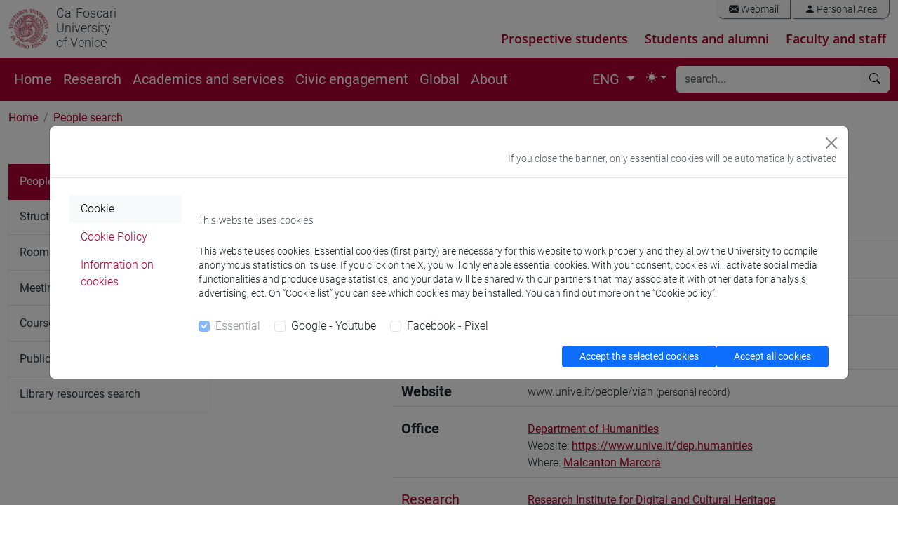

--- FILE ---
content_type: text/html; charset=UTF-8
request_url: https://apps.unive.it/presenze/ws/json/?callback=jQuery351013162278208261124_1770026577852&pid%5B%5D=5592313&_=1770026577853
body_size: 45
content:
jQuery351013162278208261124_1770026577852([])